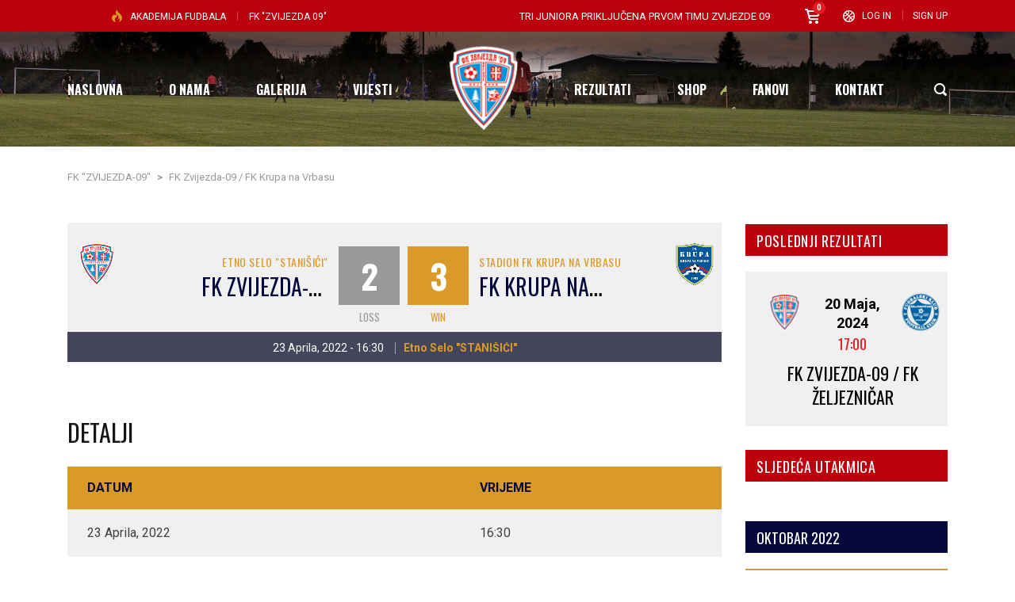

--- FILE ---
content_type: text/html; charset=UTF-8
request_url: https://fkzvijezda09.com/dogadjaj/fk-zvijezda-09-fk-krupa-na-vrbasu/?sp_year=2022&sp_month=10
body_size: 66138
content:

<!DOCTYPE html>
<html lang="bs-BA" class="no-js">
<head>
    <meta name="format-detection" content="telephone=no">
    <meta charset="UTF-8">
    <meta name="viewport" content="width=device-width, initial-scale=1">
    <link rel="profile" href="http://gmpg.org/xfn/11">
    <link rel="pingback" href="https://fkzvijezda09.com/xmlrpc.php">
    <title>FK Zvijezda-09 / FK Krupa na Vrbasu &#8211; FK &quot;ZVIJEZDA-09&quot;</title>
<link rel='dns-prefetch' href='//maps.googleapis.com' />
<link rel='dns-prefetch' href='//fonts.googleapis.com' />
<link rel='dns-prefetch' href='//s.w.org' />
<link rel="alternate" type="application/rss+xml" title="FK &quot;ZVIJEZDA-09&quot; &raquo; novosti" href="https://fkzvijezda09.com/feed/" />
<link rel="alternate" type="application/rss+xml" title="FK &quot;ZVIJEZDA-09&quot; &raquo;  novosti o komentarima" href="https://fkzvijezda09.com/comments/feed/" />
		<script type="text/javascript">
			window._wpemojiSettings = {"baseUrl":"https:\/\/s.w.org\/images\/core\/emoji\/12.0.0-1\/72x72\/","ext":".png","svgUrl":"https:\/\/s.w.org\/images\/core\/emoji\/12.0.0-1\/svg\/","svgExt":".svg","source":{"concatemoji":"https:\/\/fkzvijezda09.com\/wp-includes\/js\/wp-emoji-release.min.js?ver=5.4.18"}};
			/*! This file is auto-generated */
			!function(e,a,t){var n,r,o,i=a.createElement("canvas"),p=i.getContext&&i.getContext("2d");function s(e,t){var a=String.fromCharCode;p.clearRect(0,0,i.width,i.height),p.fillText(a.apply(this,e),0,0);e=i.toDataURL();return p.clearRect(0,0,i.width,i.height),p.fillText(a.apply(this,t),0,0),e===i.toDataURL()}function c(e){var t=a.createElement("script");t.src=e,t.defer=t.type="text/javascript",a.getElementsByTagName("head")[0].appendChild(t)}for(o=Array("flag","emoji"),t.supports={everything:!0,everythingExceptFlag:!0},r=0;r<o.length;r++)t.supports[o[r]]=function(e){if(!p||!p.fillText)return!1;switch(p.textBaseline="top",p.font="600 32px Arial",e){case"flag":return s([127987,65039,8205,9895,65039],[127987,65039,8203,9895,65039])?!1:!s([55356,56826,55356,56819],[55356,56826,8203,55356,56819])&&!s([55356,57332,56128,56423,56128,56418,56128,56421,56128,56430,56128,56423,56128,56447],[55356,57332,8203,56128,56423,8203,56128,56418,8203,56128,56421,8203,56128,56430,8203,56128,56423,8203,56128,56447]);case"emoji":return!s([55357,56424,55356,57342,8205,55358,56605,8205,55357,56424,55356,57340],[55357,56424,55356,57342,8203,55358,56605,8203,55357,56424,55356,57340])}return!1}(o[r]),t.supports.everything=t.supports.everything&&t.supports[o[r]],"flag"!==o[r]&&(t.supports.everythingExceptFlag=t.supports.everythingExceptFlag&&t.supports[o[r]]);t.supports.everythingExceptFlag=t.supports.everythingExceptFlag&&!t.supports.flag,t.DOMReady=!1,t.readyCallback=function(){t.DOMReady=!0},t.supports.everything||(n=function(){t.readyCallback()},a.addEventListener?(a.addEventListener("DOMContentLoaded",n,!1),e.addEventListener("load",n,!1)):(e.attachEvent("onload",n),a.attachEvent("onreadystatechange",function(){"complete"===a.readyState&&t.readyCallback()})),(n=t.source||{}).concatemoji?c(n.concatemoji):n.wpemoji&&n.twemoji&&(c(n.twemoji),c(n.wpemoji)))}(window,document,window._wpemojiSettings);
		</script>
		<style type="text/css">
img.wp-smiley,
img.emoji {
	display: inline !important;
	border: none !important;
	box-shadow: none !important;
	height: 1em !important;
	width: 1em !important;
	margin: 0 .07em !important;
	vertical-align: -0.1em !important;
	background: none !important;
	padding: 0 !important;
}
</style>
	<link rel='stylesheet' id='sb_instagram_styles-css'  href='https://fkzvijezda09.com/wp-content/plugins/instagram-feed/css/sb-instagram-2-2.min.css?ver=2.4.2' type='text/css' media='all' />
<link rel='stylesheet' id='boostrap-css'  href='https://fkzvijezda09.com/wp-content/themes/splash/assets/css/bootstrap.min.css?ver=4.1' type='text/css' media='all' />
<link rel='stylesheet' id='select2-css'  href='https://fkzvijezda09.com/wp-content/themes/splash/assets/css/select2.min.css?ver=4.1' type='text/css' media='all' />
<link rel='stylesheet' id='owl-carousel-css'  href='https://fkzvijezda09.com/wp-content/themes/splash/assets/css/owl.carousel.css?ver=4.1' type='text/css' media='all' />
<link rel='stylesheet' id='stm-font-awesome-css'  href='https://fkzvijezda09.com/wp-content/themes/splash/assets/css/font-awesome.min.css?ver=4.1' type='text/css' media='all' />
<link rel='stylesheet' id='fancybox-css'  href='https://fkzvijezda09.com/wp-content/themes/splash/assets/css/jquery.fancybox.css?ver=4.1' type='text/css' media='all' />
<link rel='stylesheet' id='lightbox-css'  href='https://fkzvijezda09.com/wp-content/themes/splash/assets/css/lightbox.css?ver=4.1' type='text/css' media='all' />
<link rel='stylesheet' id='stm-theme-animate-css'  href='https://fkzvijezda09.com/wp-content/themes/splash/assets/css/animate.css?ver=4.1' type='text/css' media='all' />
<link rel='stylesheet' id='stm-theme-icons-css'  href='https://fkzvijezda09.com/wp-content/themes/splash/assets/css/splash-icons.css?ver=4.1' type='text/css' media='all' />
<link rel='stylesheet' id='stm-theme-style-css'  href='https://fkzvijezda09.com/wp-content/themes/splash/assets/css/styles.css?ver=4.1' type='text/css' media='all' />
<link rel='stylesheet' id='stm-theme-style-af-css'  href='https://fkzvijezda09.com/wp-content/themes/splash/assets/css/american_football_styles.css?ver=4.1' type='text/css' media='all' />
<link rel='stylesheet' id='stm-theme-default-styles-css'  href='https://fkzvijezda09.com/wp-content/themes/splash/style.css?ver=4.1' type='text/css' media='all' />
<style id='stm-theme-default-styles-inline-css' type='text/css'>
.splashAmericanFootball #stm-top-bar { min-height: 39px; background: #bd000d; } .splashAmericanFootball .stm-media-tabs .stm-medias-unit-wider .stm-medias-unit .stm-media-single-unit .stm-media-preview .icon { position: absolute; top: 10px; left: 10px; width: 30px; height: 30px; background-color: #f10; text-align: center; } .splashAmericanFootball .footer-widgets-wrapper { padding-top: 30px; background: #bd000d; } .splashAmericanFootball #stm-footer-bottom { background: #bd000d; } .stm-header.stm-transparent-header.stm-header-fixed .stm-header-inner { min-height: 100px; padding: 10px 0; background: #bd000d; position: fixed; } element { background-color: #bd000d !important; color: #fff !important; } .splashAmericanFootball aside.widget .widget-title, .splashAmericanFootball aside.widget .widget_title { background: #bd000d; margin-bottom: 20px; } .single-post .wp-post-image { display: none; } .splashAmericanFootball .stm-single-sp_table-league .sp-template-league-table table thead th { background: #bd000d; font-family: 'Roboto'; font-weight: 600; font-size: 16px; color: #06083b; padding: 15px 10px 15px; } .splashAmericanFootball aside.widget a { color: #000; } .splashAmericanFootball .stm-footer-image .heading-font .stm-red { color: #da9a29 !important; background: #bd000d; } .splashAmericanFootball .stm-footer-image .heading-font .stm-text:before { background: #bd000d; } .splashAmericanFootball .footer-widgets-wrapper .stm-cols-3 .widget_contacts table tr td .text { color: #FFF; } .splashAmericanFootball .footer-widgets-wrapper .stm-cols-3 .widget_contacts table tr td .icon { color: #fff; }
</style>
<link rel='stylesheet' id='wp-block-library-css'  href='https://fkzvijezda09.com/wp-includes/css/dist/block-library/style.min.css?ver=5.4.18' type='text/css' media='all' />
<link rel='stylesheet' id='wc-block-style-css'  href='https://fkzvijezda09.com/wp-content/plugins/woocommerce/packages/woocommerce-blocks/build/style.css?ver=2.5.16' type='text/css' media='all' />
<link rel='stylesheet' id='contact-form-7-css'  href='https://fkzvijezda09.com/wp-content/plugins/contact-form-7/includes/css/styles.css?ver=5.1.9' type='text/css' media='all' />
<link rel='stylesheet' id='rs-plugin-settings-css'  href='https://fkzvijezda09.com/wp-content/plugins/revslider/public/assets/css/settings.css?ver=5.4.8.3' type='text/css' media='all' />
<style id='rs-plugin-settings-inline-css' type='text/css'>
#rs-demo-id {}
</style>
<link rel='stylesheet' id='dashicons-css'  href='https://fkzvijezda09.com/wp-includes/css/dashicons.min.css?ver=5.4.18' type='text/css' media='all' />
<link rel='stylesheet' id='sportspress-general-css'  href='//fkzvijezda09.com/wp-content/plugins/sportspress/assets/css/sportspress.css?ver=2.7.1' type='text/css' media='all' />
<link rel='stylesheet' id='sportspress-icons-css'  href='//fkzvijezda09.com/wp-content/plugins/sportspress/assets/css/icons.css?ver=2.7' type='text/css' media='all' />
<link rel='stylesheet' id='leaflet_stylesheet-css'  href='https://fkzvijezda09.com/wp-content/plugins/sportspress/assets/css/leaflet.css?ver=1.4.0' type='text/css' media='all' />
<style id='woocommerce-inline-inline-css' type='text/css'>
.woocommerce form .form-row .required { visibility: visible; }
</style>
<link rel='stylesheet' id='stm_megamenu-css'  href='https://fkzvijezda09.com/wp-content/themes/splash/includes/megamenu/assets/css/megamenu.css?ver=5.4.18' type='text/css' media='all' />
<link rel='stylesheet' id='addtoany-css'  href='https://fkzvijezda09.com/wp-content/plugins/add-to-any/addtoany.min.css?ver=1.15' type='text/css' media='all' />
<link rel='stylesheet' id='stm-google-fonts-css'  href='//fonts.googleapis.com/css?family=Roboto%3Aregular%2Citalic%2C700%2C100%2C100italic%2C300%2C300italic%2C500%2C500italic%2C700italic%2C900%2C900italic%7COswald%3Aregular%2C700%2C300&#038;ver=4.1' type='text/css' media='all' />
<style type="text/css"></style><script type='text/javascript' src='https://fkzvijezda09.com/wp-includes/js/jquery/jquery.js?ver=1.12.4-wp'></script>
<script type='text/javascript' src='https://fkzvijezda09.com/wp-includes/js/jquery/jquery-migrate.min.js?ver=1.4.1'></script>
<script type='text/javascript' src='https://fkzvijezda09.com/wp-content/plugins/add-to-any/addtoany.min.js?ver=1.1'></script>
<script type='text/javascript' src='https://fkzvijezda09.com/wp-content/plugins/revslider/public/assets/js/jquery.themepunch.tools.min.js?ver=5.4.8.3'></script>
<script type='text/javascript' src='https://fkzvijezda09.com/wp-content/plugins/revslider/public/assets/js/jquery.themepunch.revolution.min.js?ver=5.4.8.3'></script>
<script type='text/javascript' src='https://fkzvijezda09.com/wp-content/plugins/sportspress/assets/js/leaflet.js?ver=1.4.0'></script>
<script type='text/javascript' src='https://fkzvijezda09.com/wp-content/plugins/woocommerce/assets/js/jquery-blockui/jquery.blockUI.min.js?ver=2.70'></script>
<script type='text/javascript'>
/* <![CDATA[ */
var wc_add_to_cart_params = {"ajax_url":"\/wp-admin\/admin-ajax.php","wc_ajax_url":"\/?wc-ajax=%%endpoint%%","i18n_view_cart":"Vidi korpu","cart_url":"https:\/\/fkzvijezda09.com\/korpa\/","is_cart":"","cart_redirect_after_add":"no"};
/* ]]> */
</script>
<script type='text/javascript' src='https://fkzvijezda09.com/wp-content/plugins/woocommerce/assets/js/frontend/add-to-cart.min.js?ver=4.1.4'></script>
<script type='text/javascript' src='https://fkzvijezda09.com/wp-content/plugins/js_composer/assets/js/vendors/woocommerce-add-to-cart.js?ver=5.7'></script>
<script type='text/javascript' src='https://fkzvijezda09.com/wp-content/themes/splash/includes/megamenu/assets/js/megamenu.js?ver=5.4.18'></script>
<link rel='https://api.w.org/' href='https://fkzvijezda09.com/wp-json/' />
<link rel="EditURI" type="application/rsd+xml" title="RSD" href="https://fkzvijezda09.com/xmlrpc.php?rsd" />
<link rel="wlwmanifest" type="application/wlwmanifest+xml" href="https://fkzvijezda09.com/wp-includes/wlwmanifest.xml" /> 
<link rel='prev' title='FK Kozara Gradiška / FK Zvijezda-09' href='https://fkzvijezda09.com/dogadjaj/fk-kozara-gradiska-fk-zvijezda-09-2/' />
<link rel='next' title='FK Tekstilac Derventa / FK Zvijezda-09' href='https://fkzvijezda09.com/dogadjaj/fk-tekstilac-derventa-fk-zvijezda-09-3/' />
<meta name="generator" content="WordPress 5.4.18" />
<meta name="generator" content="SportsPress 2.7.1" />
<meta name="generator" content="WooCommerce 4.1.4" />
<link rel="canonical" href="https://fkzvijezda09.com/dogadjaj/fk-zvijezda-09-fk-krupa-na-vrbasu/" />
<link rel='shortlink' href='https://fkzvijezda09.com/?p=6927' />
<link rel="alternate" type="application/json+oembed" href="https://fkzvijezda09.com/wp-json/oembed/1.0/embed?url=https%3A%2F%2Ffkzvijezda09.com%2Fdogadjaj%2Ffk-zvijezda-09-fk-krupa-na-vrbasu%2F" />
<link rel="alternate" type="text/xml+oembed" href="https://fkzvijezda09.com/wp-json/oembed/1.0/embed?url=https%3A%2F%2Ffkzvijezda09.com%2Fdogadjaj%2Ffk-zvijezda-09-fk-krupa-na-vrbasu%2F&#038;format=xml" />

<script data-cfasync="false">
window.a2a_config=window.a2a_config||{};a2a_config.callbacks=[];a2a_config.overlays=[];a2a_config.templates={};a2a_localize = {
	Share: "Share",
	Save: "Save",
	Subscribe: "Subscribe",
	Email: "Email",
	Bookmark: "Bookmark",
	ShowAll: "Show all",
	ShowLess: "Show less",
	FindServices: "Find service(s)",
	FindAnyServiceToAddTo: "Instantly find any service to add to",
	PoweredBy: "Powered by",
	ShareViaEmail: "Share via email",
	SubscribeViaEmail: "Subscribe via email",
	BookmarkInYourBrowser: "Bookmark in your browser",
	BookmarkInstructions: "Press Ctrl+D or \u2318+D to bookmark this page",
	AddToYourFavorites: "Add to your favorites",
	SendFromWebOrProgram: "Send from any email address or email program",
	EmailProgram: "Email program",
	More: "More&#8230;",
	ThanksForSharing: "Thanks for sharing!",
	ThanksForFollowing: "Thanks for following!"
};

(function(d,s,a,b){a=d.createElement(s);b=d.getElementsByTagName(s)[0];a.async=1;a.src="https://static.addtoany.com/menu/page.js";b.parentNode.insertBefore(a,b);})(document,"script");
</script>
    <script type="text/javascript">
        var splash_mm_get_menu_data = 'c40b3d2535';
        var splash_load_media = '54de951d96';
        var stm_like_nonce = '0e2a178623';
        var stm_league_table_by_id = 'da2a289b01';
        var stm_events_league_table_by_id = 'e0f5a2438b';
        var stm_posts_most_styles = '147ff822e3';
        var stm_demo_import_content = 'f18fbd0603';

        var ajaxurl = 'https://fkzvijezda09.com/wp-admin/admin-ajax.php';
        var stm_cf7_preloader = 'https://fkzvijezda09.com/wp-content/themes/splash/assets/images/map-pin.png';
    </script>
	<noscript><style>.woocommerce-product-gallery{ opacity: 1 !important; }</style></noscript>
	<meta name="generator" content="Powered by WPBakery Page Builder - drag and drop page builder for WordPress."/>
<!--[if lte IE 9]><link rel="stylesheet" type="text/css" href="https://fkzvijezda09.com/wp-content/plugins/js_composer/assets/css/vc_lte_ie9.min.css" media="screen"><![endif]--><meta name="generator" content="Powered by Slider Revolution 5.4.8.3 - responsive, Mobile-Friendly Slider Plugin for WordPress with comfortable drag and drop interface." />
<link rel="icon" href="https://fkzvijezda09.com/wp-content/uploads/2019/04/cropped-logo-32x32.png" sizes="32x32" />
<link rel="icon" href="https://fkzvijezda09.com/wp-content/uploads/2019/04/cropped-logo-192x192.png" sizes="192x192" />
<link rel="apple-touch-icon" href="https://fkzvijezda09.com/wp-content/uploads/2019/04/cropped-logo-180x180.png" />
<meta name="msapplication-TileImage" content="https://fkzvijezda09.com/wp-content/uploads/2019/04/cropped-logo-270x270.png" />
<script type="text/javascript">function setREVStartSize(e){									
						try{ e.c=jQuery(e.c);var i=jQuery(window).width(),t=9999,r=0,n=0,l=0,f=0,s=0,h=0;
							if(e.responsiveLevels&&(jQuery.each(e.responsiveLevels,function(e,f){f>i&&(t=r=f,l=e),i>f&&f>r&&(r=f,n=e)}),t>r&&(l=n)),f=e.gridheight[l]||e.gridheight[0]||e.gridheight,s=e.gridwidth[l]||e.gridwidth[0]||e.gridwidth,h=i/s,h=h>1?1:h,f=Math.round(h*f),"fullscreen"==e.sliderLayout){var u=(e.c.width(),jQuery(window).height());if(void 0!=e.fullScreenOffsetContainer){var c=e.fullScreenOffsetContainer.split(",");if (c) jQuery.each(c,function(e,i){u=jQuery(i).length>0?u-jQuery(i).outerHeight(!0):u}),e.fullScreenOffset.split("%").length>1&&void 0!=e.fullScreenOffset&&e.fullScreenOffset.length>0?u-=jQuery(window).height()*parseInt(e.fullScreenOffset,0)/100:void 0!=e.fullScreenOffset&&e.fullScreenOffset.length>0&&(u-=parseInt(e.fullScreenOffset,0))}f=u}else void 0!=e.minHeight&&f<e.minHeight&&(f=e.minHeight);e.c.closest(".rev_slider_wrapper").css({height:f})					
						}catch(d){console.log("Failure at Presize of Slider:"+d)}						
					};</script>
<style type="text/css" title="dynamic-css" class="options-output">#wrapper{background-color: #ffffff !important;}body, .normal-font, .normal_font, .woocommerce-breadcrumb, .navxtBreads, #stm-top-bar .stm-top-profile-holder .stm-profile-wrapp a, .countdown small, 
	div.wpcf7-validation-errors,  .stm-countdown-wrapper span small, .stm-header-search input[type='text'], .stm_post_comments .comments-area .comment-respond h3 small a, 
		.stm-block-quote-wrapper.style_1 .stm-block-quote, .stm-cart-totals .shop_table tbody tr th, .stm-cart-totals .shop_table tbody tr td,
		.woocommerce .woocommerce-checkout-review-order .shop_table tbody tr td, 
		.woocommerce .woocommerce-checkout-review-order .shop_table tbody tr td .amount, 
		.woocommerce .woocommerce-checkout-review-order .shop_table tfoot tr th,
		.woocommerce .woocommerce-checkout-review-order .shop_table tfoot tr td, 
		.order_details tbody tr td.product-name, .order_details tfoot tr th, .order_details tfoot tr td,
		.customer_details tbody tr th, .customer_details tbody tr td,
		input[type='text'], input[type='tel'], input[type='password'], input[type='email'], input[type='number'], .select2-selection__rendered, textarea
		, .stm-single-sp_table-league .sp-template-league-table table thead th, .stm-single-sp_table-league .sp-template-league-table table tbody tr td,
		.stm-single-sp_player .sp-template.sp-template-player-details.sp-template-details .sp-list-wrapper .sp-player-details .single-info .st-label.normal_font,
		.stm-single-sp_player .sp-template.sp-template-player-details.sp-template-details .sp-list-wrapper .sp-player-details .single-info .st-value,
		table tr th, table tr td, .vc_tta-container .vc_tta.vc_general .vc_tta-panel-heading .vc_tta-panel-title a, .stm-form-bg h5, .menu-widget-menu-container li
		{font-family:Roboto !important;}h1, .h1, h2, .h2, h3, .h3, h4, .h4, h5, .h5, h6, .h6, .heading-font, .button, 
	.widget_recent_entries, table, .stm-widget-menu ul.menu li a, 
	input[type='submit'], .rev_post_title, .countdown span, .woocommerce .price, .woocommerce-MyAccount-navigation ul li a, .vc_tta.vc_general .vc_tta-tab > a, aside.widget.widget_top_rated_products .product_list_widget li .product-title,
		aside.widget.widget_top_rated_products .product_list_widget li .woocommerce-Price-amount, .comment-form label, .stm-cart-totals .shop_table tbody tr td .amount, .stm-single-sp_table-league .sp-template-league-table table tbody tr td.data-rank, .stm-single-sp_table-league .sp-template-league-table table tbody tr td.data-name,
		.stm-players-inline table tbody tr td a, .product-subtotal .amount, .product-name a, legend
		{font-family:Oswald !important;}h2, .h2{font-size:42px !important; line-height:46px;}h3, .h3{font-size:30px !important; line-height:34px;}.footer-widgets-wrapper, .footer-widgets-wrapper .widget-title h6, .footer-widgets-wrapper a, .footer-widgets-wrapper .textwidget, .footer-widgets-wrapper li,.footer-widgets-wrapper li .text, .footer-widgets-wrapper caption{color: #ffffff !important;}</style>
<noscript><style type="text/css"> .wpb_animate_when_almost_visible { opacity: 1; }</style></noscript></head>


<body class="sp_event-template-default single single-sp_event postid-6927 splashAmericanFootball header_2 theme-splash sportspress sportspress-page sp-has-venue sp-has-results sp-performance-sections--1 woocommerce-no-js stm-shop-sidebar wpb-js-composer js-comp-ver-5.7 vc_responsive" >
<div id="wrapper" >
        
<div id="stm-top-bar" >
            <div class="container">
    <div class="row">
        <div class="col-md-6 col-sm-6">
            <div class="stm-top-bar_left">
                <div class="stm-top-switcher-holder">
                    
                </div>
                                    
<div class="stm-head-ticket">
    <img class="stm-ticket-icon" src="http://fkzvijezda09.com/wp-content/themes/splash/assets/images/tmp/af/get-tickets.svg" />
    <ul>
        <li><span class="stm-ticket-text"><a href="http://fkzvijezda09.com/akademija-fudbala-zvijezda-09/">Akademija Fudbala</a></span></li>
        <li><span class="stm-divider"></span></li>
        <li><span class="stm-ticket-text">FK "Zvijezda 09"</span></li>
    </ul>
</div>
                            </div>
        </div>

        <div class="col-md-6 col-sm-6">

            <div class="clearfix">
                <div class="stm-top-bar_right">
                    <div class="clearfix">
                        <div class="stm-top-profile-holder">
                            
<div class="stm-profile-wrapp">
	<div class="stm-profile-img icon-mg-icon-ball">
			</div>
	<a class="normal_font" href='https://fkzvijezda09.com/my-account'>Log In</a><span class="vertical-divider"></span><a class="normal_font" href='https://fkzvijezda09.com/my-account'>Sign Up</a>
</div>
                        </div>
                        <div class="stm-top-cart-holder">
                            
		<!--Shop archive-->
    		<div class="help-bar-shop normal_font stm-cart-af">
			<a href="https://fkzvijezda09.com/korpa/" title="Watch shop items">
				<i class="fa fa-shopping-cart"></i>
				<span class="list-label">Cart</span>
				<span class="list-badge"><span class="stm-current-items-in-cart">0</span></span>
			</a>
		</div>
                            </div>
                        <div class="stm-top-ticker-holder">
                            
			
				<ol class="stm-ticker">
			                <li>
                TRI JUNIORA PRIKLJUČENA PRVOM TIMU ZVIJEZDE 09			                <li>
                POBJEDA U PRVOJ PRIPREMNOJ UTAKMICI			                <li>
                PRVI TIM POČEO PRIPREME			                <li>
                Godsvill Vadze u Čukaričkom!			                <li>
                ISTORIJSKI TRANSFER ZVIJEZDE 09					</ol>
		
    <script type="text/javascript">
        jQuery(document).ready(function () {
            var args = {};

            
            jQuery('.stm-ticker').Ticker( args );
        });
    </script>

                        </div>
                    </div>
                </div>

                <div class="stm-top-socials-holder">
                                    </div>
            </div>

        </div>
    </div>
</div>    </div><div class="stm-header stm-header-second stm-non-transparent-header stm-header-fixed-mode ">
    <div class="stm-header-inner">
                    <div class="stm-header-background" style="background-image: url('http://fkzvijezda09.com/wp-content/uploads/2019/04/football-match-2042582_1920.jpg')"></div>
                <div class="container stm-header-container">
            <div class="stm-main-menu">
                <div class="stm-main-menu-unit stm-search-enabled" style="margin-top: 0px;">
                    <ul class="header-menu stm-list-duty heading-font clearfix kos-header-menu">
                        HomeLogo<li id="menu-item-2453" class="menu-item menu-item-type-custom menu-item-object-custom menu-item-home menu-item-2453"><a href="http://fkzvijezda09.com/"><span>Naslovna</span></a></li>
<li id="menu-item-1938" class="menu-item menu-item-type-post_type menu-item-object-page menu-item-has-children menu-item-1938"><a href="https://fkzvijezda09.com/o-nama/"><span>O nama</span></a>
<ul class="sub-menu">
	<li id="menu-item-2412" class="menu-item menu-item-type-post_type menu-item-object-page menu-item-2412 stm_col_width_default stm_mega_cols_inside_default"><a href="https://fkzvijezda09.com/menadzment/"><span>Menadžment</span></a></li>
	<li id="menu-item-1950" class="menu-item menu-item-type-post_type menu-item-object-page menu-item-1950 stm_col_width_default stm_mega_cols_inside_default"><a href="https://fkzvijezda09.com/istorija-kluba/"><span>Istorija Kluba</span></a></li>
	<li id="menu-item-2916" class="menu-item menu-item-type-custom menu-item-object-custom menu-item-2916 stm_col_width_default stm_mega_cols_inside_default"><a href="http://fkzvijezda09.com/lista/seniori/"><span>Seniori</span></a></li>
	<li id="menu-item-2539" class="menu-item menu-item-type-post_type menu-item-object-page menu-item-2539 stm_col_width_default stm_mega_cols_inside_default"><a href="https://fkzvijezda09.com/strucni-stab/"><span>Stručni Štab</span></a></li>
	<li id="menu-item-3019" class="menu-item menu-item-type-post_type menu-item-object-page menu-item-has-children menu-item-3019 stm_col_width_default stm_mega_cols_inside_default"><a href="https://fkzvijezda09.com/akademija-fudbala-zvijezda-09/"><span>Akademija &#8220;ZVIJEZDA 09&#8221;</span></a>
	<ul class="sub-menu">
		<li id="menu-item-3006" class="menu-item menu-item-type-custom menu-item-object-custom menu-item-3006 stm_mega_second_col_width_default"><a href="http://fkzvijezda09.com/lista/kadeti/"><span>Kadeti</span></a></li>
		<li id="menu-item-2952" class="menu-item menu-item-type-custom menu-item-object-custom menu-item-2952 stm_mega_second_col_width_default"><a href="http://fkzvijezda09.com/lista/juniori/"><span>Juniori</span></a></li>
		<li id="menu-item-5916" class="menu-item menu-item-type-custom menu-item-object-custom menu-item-5916 stm_mega_second_col_width_default"><a href="https://fkzvijezda09.com/lista/pioniri/"><span>Pioniri</span></a></li>
		<li id="menu-item-7142" class="menu-item menu-item-type-custom menu-item-object-custom menu-item-7142 stm_mega_second_col_width_default"><a href="https://fkzvijezda09.com/lista/mladji-pioniri/"><span>Mlađi pioniri</span></a></li>
	</ul>
</li>
</ul>
</li>
<li id="menu-item-1996" class="menu-item menu-item-type-taxonomy menu-item-object-category menu-item-has-children menu-item-1996"><a href="https://fkzvijezda09.com/kategorija/galerija/"><span>Galerija</span></a>
<ul class="sub-menu">
	<li id="menu-item-6530" class="menu-item menu-item-type-post_type menu-item-object-post menu-item-6530 stm_col_width_default stm_mega_cols_inside_default"><a href="https://fkzvijezda09.com/stadion-2/"><span>Stadion</span></a></li>
	<li id="menu-item-2043" class="menu-item menu-item-type-post_type menu-item-object-post menu-item-2043 stm_col_width_default stm_mega_cols_inside_default"><a href="https://fkzvijezda09.com/novogodisnji-koktel/"><span>Novogodišnji koktel</span></a></li>
	<li id="menu-item-2081" class="menu-item menu-item-type-post_type menu-item-object-post menu-item-2081 stm_col_width_default stm_mega_cols_inside_default"><a href="https://fkzvijezda09.com/promocija-novih-dresova/"><span>Promocija novih dresova</span></a></li>
</ul>
</li>
<li id="menu-item-2093" class="menu-item menu-item-type-taxonomy menu-item-object-category menu-item-2093"><a href="https://fkzvijezda09.com/kategorija/vijesti/"><span>Vijesti</span></a></li>
<li id="menu-item-1809" class="menu-item menu-item-type-custom menu-item-object-custom menu-item-home menu-item-1809  stm_menu_item_logo"><a href="http://fkzvijezda09.com/"><span><div class="logo-main kos-header-logo"><img
                            src="http://fkzvijezda09.com/wp-content/uploads/2019/04/logo.png"
                            style="width: 150px;"
                            title=""
                            alt=""
								/></div></span></a></li>
<li id="menu-item-1803" class="menu-item menu-item-type-custom menu-item-object-custom menu-item-has-children menu-item-1803"><a href="#"><span>Rezultati</span></a>
<ul class="sub-menu">
	<li id="menu-item-1837" class="menu-item menu-item-type-post_type menu-item-object-sp_table menu-item-1837 stm_col_width_default stm_mega_cols_inside_default"><a href="https://fkzvijezda09.com/tabela-lige/premijer-liga/"><span>Tabela BHT Lige</span></a></li>
	<li id="menu-item-2489" class="menu-item menu-item-type-custom menu-item-object-custom menu-item-2489 stm_col_width_default stm_mega_cols_inside_default"><a href="http://fkzvijezda09.com/calendar/nadolazece-utakmice/"><span>Nadolazeće utakmice</span></a></li>
	<li id="menu-item-1834" class="menu-item menu-item-type-post_type menu-item-object-sp_calendar menu-item-1834 stm_col_width_default stm_mega_cols_inside_default"><a href="https://fkzvijezda09.com/kalendar/odigrane-utakmice/"><span>ODIGRANE UTAKMICE</span></a></li>
</ul>
</li>
<li id="menu-item-1820" class="menu-item menu-item-type-post_type menu-item-object-page menu-item-1820"><a href="https://fkzvijezda09.com/shop/"><span>SHOP</span></a></li>
<li id="menu-item-2400" class="menu-item menu-item-type-post_type menu-item-object-page menu-item-2400"><a href="https://fkzvijezda09.com/navijaci/"><span>Fanovi</span></a></li>
<li id="menu-item-2417" class="menu-item menu-item-type-post_type menu-item-object-page menu-item-2417"><a href="https://fkzvijezda09.com/kontakt/"><span>Kontakt</span></a></li>
                    </ul>
                    <div class="stm-header-search heading-font">
	<form method="get" action="https://fkzvijezda09.com/"><div class="search-wrapper"><input placeholder="Search" type="text" class="search-input" value="" name="s" /></div><button type="submit" class="search-submit" ><i class="fa fa-search"></i></button></form></div>                </div>
            </div>
        </div>
    </div>

    <!--MOBILE HEADER-->
    <div class="stm-header-mobile clearfix">
        <div class="logo-main" style="margin-top: 0px;">
                            <a class="bloglogo" href="https://fkzvijezda09.com/">
                    <img
                        src="http://fkzvijezda09.com/wp-content/uploads/2019/04/logo.png"
                        style="width: 150px;"
                        title="Home"
                        alt="Logo"
                    />
                </a>
                    </div>
        <div class="stm-mobile-right">
            <div class="clearfix">
                <div class="stm-menu-toggle">
                    <span></span>
                    <span></span>
                    <span></span>
                </div>
                
		<!--Shop archive-->
    		<div class="help-bar-shop normal_font stm-cart-af">
			<a href="https://fkzvijezda09.com/korpa/" title="Watch shop items">
				<i class="fa fa-shopping-cart"></i>
				<span class="list-label">Cart</span>
				<span class="list-badge"><span class="stm-current-items-in-cart">0</span></span>
			</a>
		</div>
                </div>
        </div>

        <div class="stm-mobile-menu-unit">
            <div class="inner">
                <div class="stm-top clearfix">
                    <div class="stm-switcher pull-left">
                        
                    </div>
                    <div class="stm-top-right">
                        <div class="clearfix">
                            <div class="stm-top-search">
                                <div class="stm-header-search heading-font">
	<form method="get" action="https://fkzvijezda09.com/"><div class="search-wrapper"><input placeholder="Search" type="text" class="search-input" value="" name="s" /></div><button type="submit" class="search-submit" ><i class="fa fa-search"></i></button></form></div>                            </div>
                            <div class="stm-top-socials">
                                                            </div>
                        </div>
                    </div>
                </div>
                <ul class="stm-mobile-menu-list heading-font">
                    HomeLogo<li class="menu-item menu-item-type-custom menu-item-object-custom menu-item-home menu-item-2453"><a href="http://fkzvijezda09.com/"><span>Naslovna</span></a></li>
<li class="menu-item menu-item-type-post_type menu-item-object-page menu-item-has-children menu-item-1938"><a href="https://fkzvijezda09.com/o-nama/"><span>O nama</span></a>
<ul class="sub-menu">
	<li class="menu-item menu-item-type-post_type menu-item-object-page menu-item-2412 stm_col_width_default stm_mega_cols_inside_default"><a href="https://fkzvijezda09.com/menadzment/"><span>Menadžment</span></a></li>
	<li class="menu-item menu-item-type-post_type menu-item-object-page menu-item-1950 stm_col_width_default stm_mega_cols_inside_default"><a href="https://fkzvijezda09.com/istorija-kluba/"><span>Istorija Kluba</span></a></li>
	<li class="menu-item menu-item-type-custom menu-item-object-custom menu-item-2916 stm_col_width_default stm_mega_cols_inside_default"><a href="http://fkzvijezda09.com/lista/seniori/"><span>Seniori</span></a></li>
	<li class="menu-item menu-item-type-post_type menu-item-object-page menu-item-2539 stm_col_width_default stm_mega_cols_inside_default"><a href="https://fkzvijezda09.com/strucni-stab/"><span>Stručni Štab</span></a></li>
	<li class="menu-item menu-item-type-post_type menu-item-object-page menu-item-has-children menu-item-3019 stm_col_width_default stm_mega_cols_inside_default"><a href="https://fkzvijezda09.com/akademija-fudbala-zvijezda-09/"><span>Akademija &#8220;ZVIJEZDA 09&#8221;</span></a>
	<ul class="sub-menu">
		<li class="menu-item menu-item-type-custom menu-item-object-custom menu-item-3006 stm_mega_second_col_width_default"><a href="http://fkzvijezda09.com/lista/kadeti/"><span>Kadeti</span></a></li>
		<li class="menu-item menu-item-type-custom menu-item-object-custom menu-item-2952 stm_mega_second_col_width_default"><a href="http://fkzvijezda09.com/lista/juniori/"><span>Juniori</span></a></li>
		<li class="menu-item menu-item-type-custom menu-item-object-custom menu-item-5916 stm_mega_second_col_width_default"><a href="https://fkzvijezda09.com/lista/pioniri/"><span>Pioniri</span></a></li>
		<li class="menu-item menu-item-type-custom menu-item-object-custom menu-item-7142 stm_mega_second_col_width_default"><a href="https://fkzvijezda09.com/lista/mladji-pioniri/"><span>Mlađi pioniri</span></a></li>
	</ul>
</li>
</ul>
</li>
<li class="menu-item menu-item-type-taxonomy menu-item-object-category menu-item-has-children menu-item-1996"><a href="https://fkzvijezda09.com/kategorija/galerija/"><span>Galerija</span></a>
<ul class="sub-menu">
	<li class="menu-item menu-item-type-post_type menu-item-object-post menu-item-6530 stm_col_width_default stm_mega_cols_inside_default"><a href="https://fkzvijezda09.com/stadion-2/"><span>Stadion</span></a></li>
	<li class="menu-item menu-item-type-post_type menu-item-object-post menu-item-2043 stm_col_width_default stm_mega_cols_inside_default"><a href="https://fkzvijezda09.com/novogodisnji-koktel/"><span>Novogodišnji koktel</span></a></li>
	<li class="menu-item menu-item-type-post_type menu-item-object-post menu-item-2081 stm_col_width_default stm_mega_cols_inside_default"><a href="https://fkzvijezda09.com/promocija-novih-dresova/"><span>Promocija novih dresova</span></a></li>
</ul>
</li>
<li class="menu-item menu-item-type-taxonomy menu-item-object-category menu-item-2093"><a href="https://fkzvijezda09.com/kategorija/vijesti/"><span>Vijesti</span></a></li>
<li class="menu-item menu-item-type-custom menu-item-object-custom menu-item-home menu-item-1809  stm_menu_item_logo"><a href="http://fkzvijezda09.com/"><span><div class="logo-main kos-header-logo"><img
                            src="http://fkzvijezda09.com/wp-content/uploads/2019/04/logo.png"
                            style="width: 150px;"
                            title=""
                            alt=""
								/></div></span></a></li>
<li class="menu-item menu-item-type-custom menu-item-object-custom menu-item-has-children menu-item-1803"><a href="#"><span>Rezultati</span></a>
<ul class="sub-menu">
	<li class="menu-item menu-item-type-post_type menu-item-object-sp_table menu-item-1837 stm_col_width_default stm_mega_cols_inside_default"><a href="https://fkzvijezda09.com/tabela-lige/premijer-liga/"><span>Tabela BHT Lige</span></a></li>
	<li class="menu-item menu-item-type-custom menu-item-object-custom menu-item-2489 stm_col_width_default stm_mega_cols_inside_default"><a href="http://fkzvijezda09.com/calendar/nadolazece-utakmice/"><span>Nadolazeće utakmice</span></a></li>
	<li class="menu-item menu-item-type-post_type menu-item-object-sp_calendar menu-item-1834 stm_col_width_default stm_mega_cols_inside_default"><a href="https://fkzvijezda09.com/kalendar/odigrane-utakmice/"><span>ODIGRANE UTAKMICE</span></a></li>
</ul>
</li>
<li class="menu-item menu-item-type-post_type menu-item-object-page menu-item-1820"><a href="https://fkzvijezda09.com/shop/"><span>SHOP</span></a></li>
<li class="menu-item menu-item-type-post_type menu-item-object-page menu-item-2400"><a href="https://fkzvijezda09.com/navijaci/"><span>Fanovi</span></a></li>
<li class="menu-item menu-item-type-post_type menu-item-object-page menu-item-2417"><a href="https://fkzvijezda09.com/kontakt/"><span>Kontakt</span></a></li>
                </ul>
            </div>
        </div>
    </div>
<!--   hockey   -->
    <!--   hockey  end -->
</div>
    <div id="main">

        <div class="container stm-sportspress-sidebar-right">
        <div class="row">
            <div class="col-md-9 has_sidebar">
                                                                                                <!--CALENDAR-->
                        <div id="post-6927" class="post-6927 sp_event type-sp_event status-publish hentry sp_venue-etno-selo-stanisici">
                            <div class="stm-single-sp_event stm-event-page">
                                <div class="container">
                                    <div class="stm-title-box-unit  title_box-457" style='padding-top: 27px; padding-bottom: 0px;'>			<div class="stm-breadcrumbs-unit normal_font">
				<div class="container">
					<div class="navxtBreads">
						<!-- Breadcrumb NavXT 6.4.0 -->
<span property="itemListElement" typeof="ListItem"><a property="item" typeof="WebPage" title="Go to FK &quot;ZVIJEZDA-09&quot;." href="https://fkzvijezda09.com" class="home" ><span property="name">FK &quot;ZVIJEZDA-09&quot;</span></a><meta property="position" content="1"></span> &gt; <span class="post post-sp_event current-item">FK Zvijezda-09 / FK Krupa na Vrbasu</span>					</div>
				</div>
			</div>
			<div class="stm-page-title">
		<div class="container">
			<div class="clearfix stm-title-box-title-wrapper">
				<h1 class="stm-main-title-unit">FK Zvijezda-09 / FK Krupa na Vrbasu</h1>
							</div>
		</div>
	</div>

</div>
<div class="sp-section-content sp-section-content-logos"><div class="stm-next-match-units">
		    	        
	        <div class="stm-next-match-unit">
	            <div class="stm-next-match-time">
	                	                <time class="heading-font" datetime="2022-04-23 16:39:30"
	                      data-countdown="2022/04/23 16:39:30"></time>
	            </div>

	            <div class="stm-next-match-main-meta">

	                <div class="stm-next-matches_bg"
	                     style="background-image: url();"></div>

					<div class="stm-next-match-opponents-units">



                    <!--hockey-->
                                            <!--hockey-->



						<div class="stm-next-match-opponents ">
							
							<div class="stm-command">
																	<div class="stm-command-logo">
										<a href="https://fkzvijezda09.com/ekipa/fk-zvijezda-09/">
																							<img src="" />
                                            											<img src="https://fkzvijezda09.com/wp-content/uploads/2016/05/fk_zvijezda09-1.png" />
										</a>
									</div>
																							</div>

															<div class="stm-teams-info heading-font">
									<div class="stm-command-title-left">
																					<span class="stm-team-city">Etno Selo &quot;STANIŠIĆI&quot;</span>
																				<h4>
											<a href="https://fkzvijezda09.com/ekipa/fk-zvijezda-09/">
												FK Zvijezda-09											</a>
										</h4>
																			</div>
									<div class="stm-team-results-outer">
																																																												<div class="stm-latest-result_result">
                            																								<span class="stm-res-left">
																																			                                                                            <span class="stm-lose">2</span>
                                                                            <div class="stm-latest-result-lose-label heading-font">
                                                                                loss                                                                            </div>
																																																			</span>
                                                                <!-- hockey-->
                                                                                                                                    <!-- hockey end-->
																<span class="stm-res-right">
																																																						                                                                                <span class="stm-win">3</span>
                                                                                <div class="stm-latest-result-win-label heading-font">
	                                                                            win	                                                                            </div>
																																																																						</span>
                                                            														</div>
													                                                <!-- hockey -->
                                                                                                <!-- hockey end -->
																														</div>
									<div class="stm-command-title-right">
																					<span class="stm-team-city">Stadion FK KRUPA NA VRBASU</span>
																				<h4>
											<a href="https://fkzvijezda09.com/ekipa/fk-krupa-na-vrbasu/">
												FK Krupa na Vrbasu											</a>
										</h4>
																			</div>
								</div>
														<div class="stm-command stm-command-right">
																									<div class="stm-command-logo">
										<a href="https://fkzvijezda09.com/ekipa/fk-krupa-na-vrbasu/">
																						    <img src="" />
                                            											<img src="https://fkzvijezda09.com/wp-content/uploads/2019/04/fk_krupa_na_vrbasu.png" />
										</a>
									</div>
															</div>
						</div>
					</div>

                					<div class='stm-next-match-info-wrapp'>					<div class="stm-next-match-info  normal-font">
						 23 Aprila, 2022 - 16:30					</div>
											<div class="stm-next-match-venue  normal-font">
							Etno Selo &quot;STANIŠIĆI&quot;						</div>
										</div>                				</div>

	        </div>
	    	</div></div><div class="sp-section-content sp-section-content-excerpt"></div><div class="sp-section-content sp-section-content-content"></div><div class="sp-section-content sp-section-content-video"></div><div class="sp-section-content sp-section-content-details"><div class="sp-template sp-template-event-details">
	<h4 class="sp-table-caption">Detalji</h4>
	<div class="sp-table-wrapper">
		<table class="sp-event-details sp-data-table sp-scrollable-table">
			<thead>
				<tr>
											<th>Datum</th>
											<th>Vrijeme</th>
									</tr>
			</thead>
			<tbody>
				<tr class="odd">
											<td>23 Aprila, 2022</td>
											<td>16:30</td>
									</tr>
			</tbody>
		</table>
	</div>
</div></div><div class="sp-section-content sp-section-content-venue">	<div class="sp-template sp-template-event-venue">
		<h4 class="sp-table-caption">Venue</h4>
		<table class="sp-data-table sp-event-venue">
			<thead>
				<tr>
					<th>Etno Selo "STANIŠIĆI"</th>
				</tr>
			</thead>
							<tbody>
											<tr class="sp-event-venue-address-row">
							<td><i class="stm-icon-pin"></i>Pavlovića put 34, Dvorovi, Bosnia and Herzegovina</td>
						</tr>
										<tr class="sp-event-venue-map-row">
						<td>		<a href="https://www.google.com/maps/place/44%C2%B047%274%22N+19%C2%B016%2749%22E/@44.78467510000001,19.280464800000004,15z" target="_blank"><div id="sp_openstreetmaps_container" style="width: 100%; height: 320px"></div></a>
	<script>
    // position we will use later
    var lat = 44.78467510000001;
    var lon = 19.280464800000004;
    // initialize map
    map = L.map('sp_openstreetmaps_container', { zoomControl:false }).setView([lat, lon], 15);
    // set map tiles source
    		L.tileLayer('https://tile.openstreetmap.org/{z}/{x}/{y}.png', {
		  attribution: 'Map data &copy; <a href="https://www.openstreetmap.org/">OpenStreetMap</a> contributors',
		  maxZoom: 18,
		}).addTo(map);
	    // add marker to the map
    marker = L.marker([lat, lon]).addTo(map);
	map.dragging.disable();
	map.touchZoom.disable();
	map.doubleClickZoom.disable();
	map.scrollWheelZoom.disable();
  </script>
		</td>
					</tr>
									</tbody>
					</table>
	</div>
	</div><div class="sp-section-content sp-section-content-results"><div class="sp-template sp-template-event-results">
	<h4 class="sp-table-caption">Rezultat</h4><div class="sp-table-wrapper"><table class="sp-event-results sp-data-table sp-scrollable-table"><thead><th class="data-name">Club</th><th class="data-golova">Golova</th><th class="data-outcome">Ishod</th></tr></thead><tbody><tr class="odd"><td class="data-name">FK Zvijezda-09</td><td class="data-golova">2</td><td class="data-outcome">IZGUBIO</td></tr><tr class="even"><td class="data-name">FK Krupa na Vrbasu</td><td class="data-golova">3</td><td class="data-outcome">POBJEDIO</td></tr></tbody></table></div></div>
</div><div class="sp-section-content sp-section-content-performance"></div><div class="sp-tab-group"></div><div class="addtoany_share_save_container addtoany_content addtoany_content_bottom"><div class="a2a_kit a2a_kit_size_32 addtoany_list" data-a2a-url="https://fkzvijezda09.com/dogadjaj/fk-zvijezda-09-fk-krupa-na-vrbasu/" data-a2a-title="FK Zvijezda-09 / FK Krupa na Vrbasu"><a class="a2a_button_facebook" href="https://www.addtoany.com/add_to/facebook?linkurl=https%3A%2F%2Ffkzvijezda09.com%2Fdogadjaj%2Ffk-zvijezda-09-fk-krupa-na-vrbasu%2F&amp;linkname=FK%20Zvijezda-09%20%2F%20FK%20Krupa%20na%20Vrbasu" title="Facebook" rel="nofollow noopener" target="_blank"></a><a class="a2a_button_twitter" href="https://www.addtoany.com/add_to/twitter?linkurl=https%3A%2F%2Ffkzvijezda09.com%2Fdogadjaj%2Ffk-zvijezda-09-fk-krupa-na-vrbasu%2F&amp;linkname=FK%20Zvijezda-09%20%2F%20FK%20Krupa%20na%20Vrbasu" title="Twitter" rel="nofollow noopener" target="_blank"></a><a class="a2a_button_email" href="https://www.addtoany.com/add_to/email?linkurl=https%3A%2F%2Ffkzvijezda09.com%2Fdogadjaj%2Ffk-zvijezda-09-fk-krupa-na-vrbasu%2F&amp;linkname=FK%20Zvijezda-09%20%2F%20FK%20Krupa%20na%20Vrbasu" title="Email" rel="nofollow noopener" target="_blank"></a><a class="a2a_dd addtoany_share_save addtoany_share" href="https://www.addtoany.com/share"></a></div></div>                                </div>
                            </div>
                        </div>
                                                                                                                                                                                                                                                                        </div>
                            <div class="col-md-3">
                    
	<div class="stm-sportspress-sidebar">
		<div class="sp-widget-align-none"><aside id="sportspress-event-blocks-2" class="widget widget_sportspress widget_sp_event_blocks"><div class="widget-wrapper"><div class="widget-title"><h6>Poslednji Rezultati</h6></div>    <div class="sp-template sp-template-event-blocks">
        <div class="sp-table-wrapper">
            <table class="sp-event-blocks sp-data-table"
                   data-sp-rows="5">
                <thead>
                <tr>
                    <th></th>
                </tr>
                </thead>                 <tbody>
                                    <tr class="sp-row heading-font sp-post alternate">
                        <td>
                            <span class="team-logo logo-odd" title="FK Zvijezda-09"><img width="128" height="128" src="https://fkzvijezda09.com/wp-content/uploads/2016/05/fk_zvijezda09-1-128x128.png" class="attachment-sportspress-fit-icon size-sportspress-fit-icon wp-post-image" alt="" srcset="https://fkzvijezda09.com/wp-content/uploads/2016/05/fk_zvijezda09-1-128x128.png 128w, https://fkzvijezda09.com/wp-content/uploads/2016/05/fk_zvijezda09-1-150x150.png 150w, https://fkzvijezda09.com/wp-content/uploads/2016/05/fk_zvijezda09-1-32x32.png 32w, https://fkzvijezda09.com/wp-content/uploads/2016/05/fk_zvijezda09-1-80x80.png 80w, https://fkzvijezda09.com/wp-content/uploads/2016/05/fk_zvijezda09-1-98x98.png 98w, https://fkzvijezda09.com/wp-content/uploads/2016/05/fk_zvijezda09-1-100x100.png 100w, https://fkzvijezda09.com/wp-content/uploads/2016/05/fk_zvijezda09-1.png 200w" sizes="(max-width: 128px) 100vw, 128px" /></span> <span class="team-logo logo-even" title="FK Željezničar"><img width="128" height="128" src="https://fkzvijezda09.com/wp-content/uploads/2019/04/fk_zeljeznicar-128x128.png" class="attachment-sportspress-fit-icon size-sportspress-fit-icon wp-post-image" alt="" srcset="https://fkzvijezda09.com/wp-content/uploads/2019/04/fk_zeljeznicar-128x128.png 128w, https://fkzvijezda09.com/wp-content/uploads/2019/04/fk_zeljeznicar-150x150.png 150w, https://fkzvijezda09.com/wp-content/uploads/2019/04/fk_zeljeznicar-32x32.png 32w, https://fkzvijezda09.com/wp-content/uploads/2019/04/fk_zeljeznicar-80x80.png 80w, https://fkzvijezda09.com/wp-content/uploads/2019/04/fk_zeljeznicar-98x98.png 98w, https://fkzvijezda09.com/wp-content/uploads/2019/04/fk_zeljeznicar-100x100.png 100w, https://fkzvijezda09.com/wp-content/uploads/2019/04/fk_zeljeznicar.png 200w" sizes="(max-width: 128px) 100vw, 128px" /></span>                            <time class="sp-event-date" datetime="2024-05-20 17:00:34">
                                <a href="https://fkzvijezda09.com/dogadjaj/fk-zvijezda-09-fk-zeljeznicar-2/" itemprop="url" content="https://fkzvijezda09.com/dogadjaj/fk-zvijezda-09-fk-zeljeznicar-2/">20 Maja, 2024</a>                            </time>
                            <h5 class="sp-event-results">
                                <a href="https://fkzvijezda09.com/dogadjaj/fk-zvijezda-09-fk-zeljeznicar-2/" itemprop="url" content="https://fkzvijezda09.com/dogadjaj/fk-zvijezda-09-fk-zeljeznicar-2/"><span class="sp-result">17:00</a>                            </h5>
                            <h4 class="sp-event-title">
                                <a href="https://fkzvijezda09.com/dogadjaj/fk-zvijezda-09-fk-zeljeznicar-2/" itemprop="url" content="https://fkzvijezda09.com/dogadjaj/fk-zvijezda-09-fk-zeljeznicar-2/">FK Zvijezda-09 / FK Željezničar</a>                            </h4>
                                                                                    

                        </td>
                    </tr>
                                    </tbody>
            </table>
        </div>
            </div>
</div></aside></div><div class="sp-widget-align-none"><aside id="sportspress-event-blocks-3" class="widget widget_sportspress widget_sp_event_blocks"><div class="widget-wrapper"><div class="widget-title"><h6>Sljedeća Utakmica</h6></div>    <div class="sp-template sp-template-event-blocks">
        <div class="sp-table-wrapper">
            <table class="sp-event-blocks sp-data-table"
                   data-sp-rows="5">
                <thead>
                <tr>
                    <th></th>
                </tr>
                </thead>                 <tbody>
                                </tbody>
            </table>
        </div>
            </div>
</div></aside></div><div class="sp-widget-align-none"><aside id="sportspress-event-calendar-2" class="widget widget_sportspress widget_calendar widget_sp_event_calendar"><div class="widget-wrapper"><div class="widget-title"><h6>Raspored Utakmica</h6></div><div class="sp-template sp-template-event-calendar">
	
<div class="sp-calendar-wrapper">
<table id="wp-calendar" class="sp-calendar sp-event-calendar sp-data-table">
<caption class="sp-table-caption">Oktobar 2022</caption>
<thead>
<tr>
		<th scope="col" title="Ponedjeljak">P</th>
		<th scope="col" title="Utorak">U</th>
		<th scope="col" title="Srijeda">S</th>
		<th scope="col" title="Četvrtak">Č</th>
		<th scope="col" title="Petak">P</th>
		<th scope="col" title="Subota">S</th>
		<th scope="col" title="Nedjelja">N</th>
</tr>
</thead>

<tfoot>
<tr>
		<td colspan="3" id="prev" class="sp-previous-month"><a data-tooltip data-options="disable_for_touch:true" class="has-tooltip tip-right" href="/dogadjaj/fk-zvijezda-09-fk-krupa-na-vrbasu/?sp_year=2022&sp_month=9" title="Septembar 2022">&laquo; sep</a></td>
		<td class="pad">&nbsp;</td>
		<td colspan="3" id="next" class="sp-next-month"><a data-tooltip data-options="disable_for_touch:true" class="has-tooltip tip-left" href="/dogadjaj/fk-zvijezda-09-fk-krupa-na-vrbasu/?sp_year=2022&sp_month=11" title="Novembar 2022">nov &raquo;</a></td>
</tr>
</tfoot>

<tbody>
<tr>
		<td colspan="5" class="pad">&nbsp;</td><td itemscope itemtype="http://schema.org/SportsEvent"><a data-tooltip data-options="disable_for_touch:true" class="has-tip" href="https://fkzvijezda09.com/dogadjaj/fk-zvijezda-09-fk-drina-zvornik-3/" title="FK Zvijezda-09 / FK Drina Zvornik @ 15:30" itemprop="url">1</a></td><td>2</td>
	</tr>
	<tr>
		<td>3</td><td>4</td><td itemscope itemtype="http://schema.org/SportsEvent"><a data-tooltip data-options="disable_for_touch:true" class="has-tip" href="https://fkzvijezda09.com/dogadjaj/fk-zvijezda-09-fk-rudar-prijedor-2/" title="FK ŽELJEZNIČAR &#8211; FK ZVIJEZDA 09 @ 15:00" itemprop="url">5</a></td><td>6</td><td>7</td><td itemscope itemtype="http://schema.org/SportsEvent"><a data-tooltip data-options="disable_for_touch:true" class="has-tip" href="https://fkzvijezda09.com/dogadjaj/fk-zvijezda-09-fk-rudar-prijedor-3/" title="FK Zvijezda-09 / FK Rudar Prijedor @ 15:00" itemprop="url">8</a></td><td>9</td>
	</tr>
	<tr>
		<td>10</td><td>11</td><td>12</td><td>13</td><td>14</td><td itemscope itemtype="http://schema.org/SportsEvent"><a data-tooltip data-options="disable_for_touch:true" class="has-tip" href="https://fkzvijezda09.com/dogadjaj/fk-sloboda-m-grad-fk-zvijezda-09/" title="FK SLOBODA M. GRAD / FK Zvijezda-09 @ 14:30" itemprop="url">15</a></td><td>16</td>
	</tr>
	<tr>
		<td>17</td><td>18</td><td itemscope itemtype="http://schema.org/SportsEvent"><a data-tooltip data-options="disable_for_touch:true" class="has-tip" href="https://fkzvijezda09.com/dogadjaj/fk-zvijezda-09-hsk-zrinjski/" title="FK Zvijezda-09 / HŠK Zrinjski @ 14:00" itemprop="url">19</a></td><td>20</td><td>21</td><td itemscope itemtype="http://schema.org/SportsEvent"><a data-tooltip data-options="disable_for_touch:true" class="has-tip" href="https://fkzvijezda09.com/dogadjaj/fk-slavija-i-sarajevo-fk-zvijezda-09-3/" title="FK Slavija I.Sarajevo / FK Zvijezda-09 @ 14:30" itemprop="url">22</a></td><td>23</td>
	</tr>
	<tr>
		<td>24</td><td>25</td><td itemscope itemtype="http://schema.org/SportsEvent"><a data-tooltip data-options="disable_for_touch:true" class="has-tip" href="https://fkzvijezda09.com/dogadjaj/fl-sloboda-n-grad-fk-zvijezda-09-4/" title="FK SLoboda N.Grad / FK Zvijezda-09 @ 14:00" itemprop="url">26</a></td><td>27</td><td>28</td><td itemscope itemtype="http://schema.org/SportsEvent"><a data-tooltip data-options="disable_for_touch:true" class="has-tip" href="https://fkzvijezda09.com/dogadjaj/fk-zvijezda-09-fk-podrinje-janja-3/" title="FK Zvijezda-09 / FK Podrinje Janja @ 14:00" itemprop="url">29</a></td><td>30</td>
	</tr>
	<tr>
		<td>31</td>
		<td class="pad" colspan="6">&nbsp;</td>
	</tr>
	</tbody>
	</table>
	</div></div>
</div></aside></div>	</div>

                </div>
                    </div>
    </div>
			</div> <!--main-->

					<div class="stm-footer-image" style="background-image: url('http://fkzvijezda09.com/wp-content/uploads/2019/04/3.png'); height: 497px;">

			<div class="inner text-center">
				<div class="container">
					<div class="heading-font title">
													<span class="stm-red">Podrži naš tim </span>
																			<span class="stm-text">Postani navijač</span>
											</div>
					<div class="clearfix"></div>
					<div class="stm-btn-text-wrapper">
													<a href="http://fkzvijezda09.com/navijaci/" class="button btn-md with_bg" target="_blank">
								Pridruži se							</a>
																	</div>
				</div>
			</div>
		</div>
	
		</div> <!--wrapper-->
		<div class="stm-footer " style="background: url() no-repeat center; background-size: cover; background-color: #222;">
			<div id="stm-footer-top">
	
	<div id="footer-main">
		<div class="footer-widgets-wrapper less_4 ">
			<div class="container">
				<div class="widgets stm-cols-3 clearfix">
					<aside id="contacts-3" class="widget widget_contacts"><div class="widget-wrapper"><div class="footer-logo-wrapp">
				<img src="http://fkzvijezda09.com/wp-content/uploads/2019/04/logo.png" />
			</div><table class="stm-list-duty normal_font fs_two_contacts"><tr><td class="widget_contacts_address" colspan='2'><div class="icon"><i class="fa fa-map-marker"></i></div><div class="text">Etno Selo “Stanišići” Pavlovića put 32 Bijeljina, BiH</div></td></tr><tr><td  class="widget_contacts_phone"><div class="icon"><i class="fa fa-phone"></i></div><div class="text">+387 55 257 043</div></td><tr><td class="widget_contacts_mail"><div class="icon"><i class="fa fa-envelope"></i></div><div class="text"><a href="mailto:fkzvijezda09bn@gmail.com">fkzvijezda09bn@gmail.com</a></div></td></table></div></aside><aside id="nav_menu-2" class="widget widget_nav_menu"><div class="widget-wrapper"><div class="widget-title"><h6>Posjetite</h6></div><div class="menu-widget-menu-container"><ul id="menu-widget-menu" class="menu"><li id="menu-item-1940" class="menu-item menu-item-type-post_type menu-item-object-page menu-item-1940"><a href="https://fkzvijezda09.com/o-nama/">O nama</a></li>
<li id="menu-item-1949" class="menu-item menu-item-type-post_type menu-item-object-page menu-item-1949"><a href="https://fkzvijezda09.com/istorija-kluba/">Istorija kluba</a></li>
<li id="menu-item-2005" class="menu-item menu-item-type-taxonomy menu-item-object-category menu-item-2005"><a href="https://fkzvijezda09.com/kategorija/galerija/">Galerija</a></li>
<li id="menu-item-2095" class="menu-item menu-item-type-taxonomy menu-item-object-category menu-item-2095"><a href="https://fkzvijezda09.com/kategorija/vijesti/">Vijesti</a></li>
<li id="menu-item-1806" class="menu-item menu-item-type-custom menu-item-object-custom menu-item-1806"><a href="#">Informacije</a></li>
<li id="menu-item-1049" class="menu-item menu-item-type-custom menu-item-object-custom menu-item-1049"><a href="#">Online prodavnica</a></li>
<li id="menu-item-2401" class="menu-item menu-item-type-post_type menu-item-object-page menu-item-2401"><a href="https://fkzvijezda09.com/navijaci/">Fanovi / Navijači</a></li>
<li id="menu-item-2418" class="menu-item menu-item-type-post_type menu-item-object-page menu-item-2418"><a href="https://fkzvijezda09.com/kontakt/">Kontakt</a></li>
</ul></div></div></aside>				</div>
			</div>
		</div>
	</div>

</div>


<div id="stm-footer-bottom">
	<div class="container">
		<div class="clearfix">

			<div class="footer-bottom-left">
									<div class="footer-bottom-left-text">
						Copyright © 2019 - FK "ZVIJEZDA-09". Sva prava zadržana.					</div>
							</div>


			<div class="footer-bottom-right">
				<div class="clearfix">

											<div class="footer-bottom-right-text">
							Razvijeno od strane  <a href="http://nest387.com">NEST387</a>						</div>
					
					
						<div class="footer-socials-unit">
															<div class="h6 footer-socials-title">
									Pratite nas: 								</div>
														<ul class="footer-bottom-socials stm-list-duty">
																	<li class="stm-social-facebook">
										<a href="https://facebook.com" target="_blank">
											<i class="fa fa-facebook"></i>
										</a>
									</li>
																	<li class="stm-social-twitter">
										<a href="https://twitter.com" target="_blank">
											<i class="fa fa-twitter"></i>
										</a>
									</li>
																	<li class="stm-social-instagram">
										<a href="https://instagram.com" target="_blank">
											<i class="fa fa-instagram"></i>
										</a>
									</li>
																	<li class="stm-social-google-plus">
										<a href="https://google.plus.com" target="_blank">
											<i class="fa fa-google-plus"></i>
										</a>
									</li>
															</ul>
						</div>
														</div>
			</div>

		</div>
	</div>
</div>		</div>

		
				<div class="rev-close-btn">
			<span class="close-left"></span>
			<span class="close-right"></span>
		</div>
	<!-- Instagram Feed JS -->
<script type="text/javascript">
var sbiajaxurl = "https://fkzvijezda09.com/wp-admin/admin-ajax.php";
</script>
	<script type="text/javascript">
		var c = document.body.className;
		c = c.replace(/woocommerce-no-js/, 'woocommerce-js');
		document.body.className = c;
	</script>
	<script type='text/javascript' src='https://maps.googleapis.com/maps/api/js?ver=4.1'></script>
<script type='text/javascript' src='https://fkzvijezda09.com/wp-content/themes/splash/assets/js/bootstrap.min.js?ver=4.1'></script>
<script type='text/javascript' src='https://fkzvijezda09.com/wp-content/themes/splash/assets/js/select2.full.min.js?ver=4.1'></script>
<script type='text/javascript' src='https://fkzvijezda09.com/wp-content/themes/splash/assets/js/owl.carousel.min.js?ver=4.1'></script>
<script type='text/javascript' src='https://fkzvijezda09.com/wp-content/themes/splash/assets/js/jquery.fancybox.pack.js?ver=4.1'></script>
<script type='text/javascript' src='https://fkzvijezda09.com/wp-includes/js/imagesloaded.min.js?ver=3.2.0'></script>
<script type='text/javascript' src='https://fkzvijezda09.com/wp-content/plugins/js_composer/assets/lib/bower/isotope/dist/isotope.pkgd.min.js?ver=5.7'></script>
<script type='text/javascript' src='https://fkzvijezda09.com/wp-content/themes/splash/assets/js/waypoints.min.js?ver=4.1'></script>
<script type='text/javascript' src='https://fkzvijezda09.com/wp-content/themes/splash/assets/js/jquery.counterup.min.js?ver=4.1'></script>
<script type='text/javascript' src='https://fkzvijezda09.com/wp-content/themes/splash/assets/js/lightbox.js?ver=4.1'></script>
<script type='text/javascript' src='https://fkzvijezda09.com/wp-content/themes/splash/assets/js/splash.js?ver=4.1'></script>
<script type='text/javascript' src='https://fkzvijezda09.com/wp-content/themes/splash/assets/js/header.js?ver=4.1'></script>
<script type='text/javascript' src='https://fkzvijezda09.com/wp-content/themes/splash/assets/js/ticker_posts.js?ver=4.1'></script>
<script type='text/javascript' src='https://fkzvijezda09.com/wp-content/themes/splash/assets/js/ajax.submit.js?ver=4.1'></script>
<script type='text/javascript' src='https://fkzvijezda09.com/wp-content/themes/splash/assets/js/smoothScroll.js?ver=4.1'></script>
<script type='text/javascript'>
/* <![CDATA[ */
var wpcf7 = {"apiSettings":{"root":"https:\/\/fkzvijezda09.com\/wp-json\/contact-form-7\/v1","namespace":"contact-form-7\/v1"},"cached":"1"};
/* ]]> */
</script>
<script type='text/javascript' src='https://fkzvijezda09.com/wp-content/plugins/contact-form-7/includes/js/scripts.js?ver=5.1.9'></script>
<script type='text/javascript' src='https://fkzvijezda09.com/wp-content/plugins/sportspress/assets/js/jquery.dataTables.min.js?ver=1.10.4'></script>
<script type='text/javascript'>
/* <![CDATA[ */
var localized_strings = {"days":"days","hrs":"hrs","mins":"mins","secs":"secs","previous":"Previous","next":"Sljede\u0107a"};
/* ]]> */
</script>
<script type='text/javascript' src='https://fkzvijezda09.com/wp-content/plugins/sportspress/assets/js/sportspress.js?ver=2.7.1'></script>
<script type='text/javascript' src='https://fkzvijezda09.com/wp-content/plugins/woocommerce/assets/js/js-cookie/js.cookie.min.js?ver=2.1.4'></script>
<script type='text/javascript'>
/* <![CDATA[ */
var woocommerce_params = {"ajax_url":"\/wp-admin\/admin-ajax.php","wc_ajax_url":"\/?wc-ajax=%%endpoint%%"};
/* ]]> */
</script>
<script type='text/javascript' src='https://fkzvijezda09.com/wp-content/plugins/woocommerce/assets/js/frontend/woocommerce.min.js?ver=4.1.4'></script>
<script type='text/javascript'>
/* <![CDATA[ */
var wc_cart_fragments_params = {"ajax_url":"\/wp-admin\/admin-ajax.php","wc_ajax_url":"\/?wc-ajax=%%endpoint%%","cart_hash_key":"wc_cart_hash_9c5e6670b840abb4dd4427d9040888ca","fragment_name":"wc_fragments_9c5e6670b840abb4dd4427d9040888ca","request_timeout":"5000"};
/* ]]> */
</script>
<script type='text/javascript' src='https://fkzvijezda09.com/wp-content/plugins/woocommerce/assets/js/frontend/cart-fragments.min.js?ver=4.1.4'></script>
<script type='text/javascript' src='https://fkzvijezda09.com/wp-includes/js/wp-embed.min.js?ver=5.4.18'></script>
<script type='text/javascript' src='https://fkzvijezda09.com/wp-content/themes/splash/assets/js/ticker.js?ver=4.1'></script>
	</body>
</html>

--- FILE ---
content_type: image/svg+xml
request_url: http://fkzvijezda09.com/wp-content/themes/splash/assets/images/tmp/af/get-tickets.svg
body_size: 901
content:
<svg xmlns="http://www.w3.org/2000/svg" xmlns:xlink="http://www.w3.org/1999/xlink" preserveAspectRatio="xMidYMid"
     width="16" height="16" viewBox="0 0 16 16">
    <defs>
        <style>
            .cls-1 {
            fill: #da9a29;
            fill-rule: evenodd;
            }
        </style>
    </defs>
    <path d="M7.612,15.998 C5.001,15.998 2.123,13.950 2.005,11.081 C1.886,8.213 3.963,6.652 5.426,5.969 C4.717,7.369 7.602,7.612 7.444,5.891 C7.364,5.027 6.969,4.564 6.969,3.335 C6.969,2.106 8.176,0.389 8.947,-0.001 C8.769,0.662 8.690,1.365 9.184,2.144 C11.072,5.011 15.000,6.750 15.000,10.642 C15.000,14.535 11.163,15.999 9.560,15.999 C12.913,14.857 12.300,11.647 11.628,10.516 C11.459,11.891 10.213,13.032 9.184,12.974 C10.905,11.355 11.083,8.155 8.354,6.008 C9.620,9.852 5.832,9.984 5.688,13.071 C5.649,13.905 6.000,14.925 7.612,15.998 Z"
          class="cls-1"/>
</svg>


--- FILE ---
content_type: application/javascript
request_url: https://fkzvijezda09.com/wp-content/themes/splash/assets/js/splash.js?ver=4.1
body_size: 17586
content:
"use strict";
(function ($) {
    "use strict";

    /*Ready DOM scripts*/
    $(document).ready(function () {
        stm_sticky_footer();
        stm_open_search();
        stmFullwidthRowJs();
        default_widgets_scripts();
        if(!$('body').hasClass('splashBaseball') && !$('body').hasClass('basketball_two')){
            eventPaginations();
        }
        if(navigator.userAgent.indexOf('Macintosh') >= 0){
            $('body').addClass('stm-macintosh');
        }
        $(".stm-post-comments").on('click', function(e) {
            e.preventDefault();
            $([document.documentElement, document.body]).animate({
                scrollTop: $("#comments").offset().top
            }, 600);
        });
        //Default plugins
        $("select:not(.disable-select2)").select2({
            width: '100%',
            minimumResultsForSearch: '1'
        });

        if($('.read-content').length > 0 ) {
            $('.read-content').readingTime({
                success: function (data) {
                    $('.read_text').text(data.eta.time + ' ' + toRead);
                },
            });
        }

        $('.stm-iframe').fancybox({
            type: 'iframe',
            padding: 0,
            maxWidth: '800px',
            width: '100%',
            fitToView: false,
            beforeLoad: function () {
                this.href = $(this.element).data('url');
            }
        });

        $('.stm-fancybox').fancybox({
            fitToView: false,
            padding: 0,
            autoSize: true,
            closeClick: false,
            maxWidth: '100%',
            maxHeight: '90%',
            beforeShow: function () {
                $('body').addClass('stm_locked');
                this.title = $(this.element).attr("data-caption");
            },
            beforeClose: function () {
                $('body').removeClass('stm_locked');
            },
            helpers: {
                title: {
                    type: 'inside'
                },
                overlay: {
                    locked: false
                }
            }
        });

        $('button[name="calc_shipping"]').on('click', function(){
	        $('body').find('select#calc_shipping_country').select2('destroy');
            setTimeout(function(){
	            $('body').find('select#calc_shipping_country').select2({
		            width: '100%',
		            minimumResultsForSearch: '1'
                });
            }, 2500)
        })

        $('html').on('click', function (evt) {
            $('.search-input').removeClass('active');
            $('.search-submit').removeClass('activated');
            $('.bloglogo').removeClass("logoHide");
        });

        stm_sort_media();

        // Event form validation
        $('.donation-popup-form').on('submit', function (e) {
            e.preventDefault();
            var $this = $(this);
            $($this).removeClass('error');
            $($this).find('.loading').addClass('active');
            $(this).ajaxSubmit({
                url: ajaxurl,
                dataType: 'json',
                success: function (data) {
                    $($this).find('.loading').removeClass('active');
                    if (data['redirect_url']) {
                        top.location.href = data['redirect_url'];
                        $($this).replaceWith('<p class="alert alert-success heading-font">' + data['success'] + '</p>');
                    } else if( data['success'] ){
                        $($this).replaceWith('<p class="alert alert-success heading-font">' + data['success'] + '</p>');
                    } else {
                        for (var k in data['errors']) {
                            $($this).find('input[name="donor[' + k + ']"]').addClass('error');
                            $($this).find('textarea[name="donor[' + k + ']"]').addClass('error');
                        }
                    }
                }
            });
            $($this).find('.error').on('mouseover', function () {
                $(this).removeClass('error');
            });
            return false;
        });

        $('.stm-load-more-images-grid').on('click', function(e){
            e.preventDefault();
            $(this).closest('.stm-images-grid').find('.stm-waiting').addClass('animated fadeIn').removeClass('stm-waiting');
            $(this).remove();
        });

        $('.stm-media-load-more a').on('click', function(e){
            e.preventDefault();

            var page = $(this).attr('data-page');
            var category = $(this).attr('data-category');
            var loadBy = $(this).attr('data-load');
            var player_id = 'none';
            if(typeof stm_player_id !== 'undefined') {
                player_id = stm_player_id;
            }
            $.ajax({
                url: ajaxurl,
                dataType: 'json',
                context: this,
                data: {
                    action: 'splash_load_media',
                    page: page,
                    load: loadBy,
                    category: category,
                    playerId: player_id,
                    security: splash_load_media
                },
                beforeSend: function(){
                    $(this).addClass('loading');
                },
                success: function (data) {
                    $(this).removeClass('loading');
                    if(data.offset !== 'none') {
                        $(this).attr('data-page', data.offset);
                    } else {
                        $(this).remove();
                    }

                    if(data.html) {
                        var $items = $(data.html);
                        $('#' + category + '_media .stm-medias-unit').append($items).isotope('appended', $items, false);
                        stm_sort_media();
                    }
                }
            });
        });

        $('.stm-single-product-content-right table.variations select').on("change", function() {
            $(this).parent().find('.select2-selection__rendered').text($(this).find('option[value="'+ $(this).val() +'"]').text());
        });

        $('.stm-menu-toggle, .stm-menu-toggle-baseball').on('click', function(e){
            e.preventDefault();
            $(this).toggleClass('opened');
            $('.stm-mobile-menu-unit').slideToggle();
            if($(this).hasClass('opened')) {
                $('.stm-main-menu').addClass("opened");
                $('.stm-menu-overlay-fullscreen').addClass("opened");
            } else {
                $('.stm-main-menu').removeClass("opened");
                $('.stm-menu-overlay-fullscreen').removeClass("opened");
            }
        });

        $('body').on('click', '.stm-menu-overlay-fullscreen', function () {
            $('.stm-menu-toggle, .stm-menu-toggle-baseball').removeClass("opened");
            $('.stm-main-menu').removeClass("opened");
            $('.stm-menu-overlay-fullscreen').removeClass("opened");
        });

        $(document).on("click", ".stm-mobile-menu-list li a", function() {
            if( $(this).parent("li").hasClass("menu-item-has-children") && ! $(this).parent("li").hasClass("active") ) {
                $(this).closest("li").siblings().find("ul").slideUp();
                $(this).closest("li").siblings().find("li").toggleClass("active");

                $(this).next("ul").slideDown();
                $(this).parent("li").toggleClass("active");

                return false;
            }
        });

        $(document).on("click", ".mobile-menu-bsbl > li", function() {

            if( $(this).hasClass("menu-item-has-children") && ! $(this).hasClass("active") ) {
                $(this).siblings().find("ul").hide();
                $(this).siblings().find("li").toggleClass("active");

                $(this).find("ul").slideDown();
                $(this).addClass("active").siblings().toggleClass("active");

                return false;
            } else {

                $(".mobile-menu-bsbl li").each(function () {
                    $(this).find("ul").hide();
                    $(this).removeClass("active");
                });

                return true;
            }
        });

        $(".stm-stat-points").counterUp({
            delay: 10,
            time: 500
        });

        $(window).scroll(function(){
            //if(! /Android|webOS|iPhone|iPad|iPod|BlackBerry|IEMobile|Opera Mini/i.test(navigator.userAgent) ){
                if($(window).scrollTop() !== 0) {
                    $("#stm-top-bar").addClass("top-sticky");
                } else {
                    $("#stm-top-bar").removeClass("top-sticky");
                }

            /*}else{
            }*/
        });

        $(".rev-close-btn").on("click", function () {
            $(this).removeClass("open");
            $.fancybox.close();
        });

        $(".rev-play-btn").on('click', function (e) {
            e.preventDefault();
            $(".rev-close-btn").addClass("open");
            $(".rev-play-btn").fancybox({
                'titleShow'     : false,
                'transitionIn'  : 'elastic',
                'transitionOut' : 'elastic',
                'closeBtn' : false,
                'closeClick'  : false,
                helpers   : {
                    overlay : {closeClick: false}
                },
                'padding': 0,
                'href' : this.href.replace(new RegExp("watch\\?v=", "i"), 'v/'),
                'type'      : 'swf',
                'swf'       : {'wmode':'transparent','allowfullscreen':'true'},
            });
        });
    });

    /*Window load scripts*/

    $(window).load(function () {
        if($('body').hasClass('preloader')){
            $('body').removeClass('preloader');
        }
        stm_sticky_footer();
        stmFullwidthRowJs();
    });

    /*Window resize scripts*/
    $(window).resize(function () {
        stm_sticky_footer();
        stmFullwidthRowJs();
    });


    /*CUSTOM FUNCTIONS*/
    /*Sticky footer*/
    function stm_sticky_footer() {
        var winH = $(window).outerHeight();
        var footerH = $('.stm-footer').outerHeight();
        var siteMinHeight = winH - footerH;

        if($('body').hasClass('splashBaseball') && $('body').hasClass('page-template-coming-soon') && siteMinHeight < 600) {
            siteMinHeight = siteMinHeight + 100;
        }

        $('#wrapper').css({
            'min-height': siteMinHeight + 'px'
        });

        $('body').css({
            'padding-bottom': (footerH - 1) + 'px'
        });

    }

    function stm_open_search() {
        $('.stm-header-search').on('click', function (e) {
            e.stopPropagation();
        });

        $('.search-submit').on('click', function (e) {
            $(".bloglogo").toggleClass("logoHide");
            $(this).toggleClass('activated');
            var inputText = $(this).closest('form').find('input');
            if (!$(this).parents('.widget').length && !inputText.hasClass('active') || inputText.val() == '' ) {
                e.preventDefault();
                inputText.toggleClass('active');
                inputText.focus();
            } else {
                $('.search-input').removeClass('active');
                $('.search-submit').removeClass('activated');
                $('.bloglogo').removeClass("logoHide");
            }
            
        });
    }

    function stm_sort_media() {
        // init Isotope
        if ($('.stm-medias-unit').length) {
            if (typeof imagesLoaded == 'function') {
                $('.stm-medias-unit').imagesLoaded(function () {
                    $('.stm-medias-unit').isotope({
                        itemSelector: '.stm-media-single-unit',
                        layoutMode: 'masonry'
                    });
                });
            }
        }

        $('.stm-media-tabs-nav a').on('shown.bs.tab', function (e) {
            var tabId = $(this).attr('href');
            $(tabId + ' .stm-medias-unit').isotope('layout');
        })
    }

    function default_widgets_scripts() {
        var stm_menu_widget = $('.widget_nav_menu');
        var stm_categories_widget = $('.widget_categories');
        var stm_recent_entries = $('.widget_recent_entries');

        if(stm_menu_widget.length) {
            stm_menu_widget.each(function () {
                if($(this).closest('.footer-widgets-wrapper').length == 0) {
                    $(this).addClass('stm-widget-menu');
                    $(this).find('a').each(function(){
                        $(this).html('<span>' + $(this).text() + '</span>');
                    });
                }
            });
        }

        if(stm_categories_widget.length) {
            stm_categories_widget.each(function () {
                $(this).find('a').each(function(){
                    $(this).html('<span>' + $(this).text() + '</span>');
                });
            });
        }

        if(stm_recent_entries.length) {
            stm_recent_entries.each(function () {
                if( !$(this).find('.post-date').length ) {
                    $(this).addClass('no-date');
                }
            });
        }
    }

    function stmFullwidthRowJs() {
        var winW = $(window).outerWidth();
        var contW = $('.stm-fullwidth-row-js').find('.container').width();
        var contMargins = (winW - contW) / 2;
        $('.stm-fullwidth-row-js').css({
            'margin-left': -contMargins + 'px',
            'margin-right': -contMargins + 'px'
        })
    }

    lightbox.option({
        'resizeDuration': 200,
        'wrapAround': true
    })
    function eventPaginations() {
        if($('.stm-upcoming-events_list').length > 0 && $('.stm-upcoming-events_list').hasClass('paginated-list')){
            var container = $('.paginated-list');
            var limit = container.attr('data-rows');
            var listItem = container.find('li');
            var itemClass;
            if($('body').hasClass('splashAmericanFootball') || $('body').hasClass('hockey')){
                listItem = $('.stm-upcoming-events_list tr.sp-row');
            }
            if(listItem.length > limit){
	            listItem.each(function(i){
	                itemClass = 'page-num-' + Math.ceil((i + 1) / limit);
	                if((i + 1) > limit){
	                    $(this).addClass('hidden');
                    }
	                $(this).addClass(itemClass);
                });
	            var paginate = '<ul class="custom-paginate">';
	            for(var i = 1; i <= Math.ceil(listItem.length / limit); i++){
		            var activeClass = i == 1 ? 'active' : '';
		            paginate += '<li><a href="page-num-' + i + '" class="' + activeClass + '">' + i + '</a></li>';
	            }
	            paginate += '</ul>';
	            container.append(paginate);
            }

	        $('body').on('click', '.custom-paginate a', function(e){
	            e.preventDefault();
		        $('.custom-paginate a').removeClass('active');
		        $(this).addClass('active');
	            var activePage = $(this).attr('href');
	            var eventItems = $('.stm-upcoming-events_list.paginated-list ul li.stm-event-item');
                if($('body').hasClass('splashAmericanFootball') || $('body').hasClass('hockey')){
                    eventItems = $('.stm-upcoming-events_list tr.sp-row');
                }
                eventItems.each(function(){
		            $(this).addClass('hidden');
                });
		        $('.' + activePage).each(function(){
		            $(this).removeClass('hidden');
                });
		        $([document.documentElement, document.body]).animate({
			        scrollTop: container.offset().top
		        }, 500);
            });
        }
    }



})(jQuery);

function stm_like(t) {
    var post_id = t.attr('data-id');
    var count = parseInt(t.find("span").text());
    if (localStorage.getItem("liked_" + post_id)) {
        return false;
    } else {
        localStorage.setItem("liked_" + post_id, 1);
        jQuery.post(ajaxurl, {action: "stm_like", id: post_id, security: stm_like_nonce}).done(function () {
            t.addClass("disabled");
            count++;
            t.find("span").text(count);
        });
    }
}


jQuery(window).load(function () {
    jQuery('body.single #main > div.joomsport_team').each(function(){
        var jsPageTitle = ('.stm-page-title .container');
        var jsTeamEmbl = jQuery(this).find('.post-thumbnail');

        jQuery(jsTeamEmbl).detach().prependTo(jsPageTitle);
        jQuery(jsPageTitle).parents('.stm-title-box-unit').addClass('js-title-page');
    });
    jQuery('body.single-joomsport_match #jsMatchViewID').each(function(){
        jQuery(this).children('div').slice(0,3).wrapAll('<div class="jsMatchScore">');
    });
    jQuery('#joomsport-container .namePlayerCart .PlayerCardPlNumber').each(function(){
        if( jQuery.trim(jQuery(this).text()) == "" ){
            jQuery(this).remove();
        }
    });
});